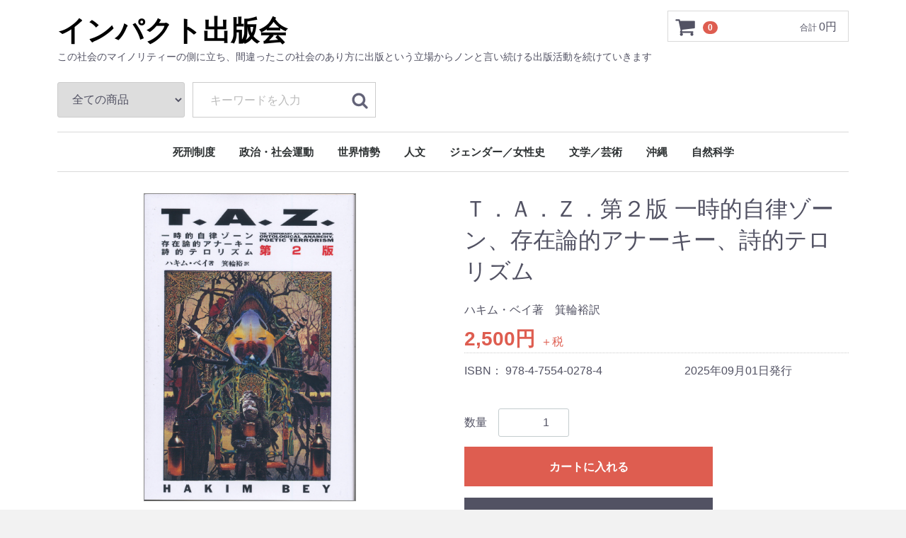

--- FILE ---
content_type: text/html; charset=UTF-8
request_url: https://impact-shuppankai.com/products/detail/287
body_size: 42697
content:
<!doctype html>
<html lang="ja">
<head>
<meta charset="utf-8">
<meta http-equiv="X-UA-Compatible" content="IE=edge">
<!--
<title>インパクト出版会 / Ｔ．Ａ．Ｚ．第２版    一時的自律ゾーン、存在論的アナーキー、詩的テロリズム</title>
-->
<title>Ｔ．Ａ．Ｚ．第２版    一時的自律ゾーン、存在論的アナーキー、詩的テロリズム / インパクト出版会</title>
<meta name="viewport" content="width=device-width, initial-scale=1">
<link rel="icon" href="/html/template/default/img/common/favicon.ico">
<link rel="stylesheet" href="/html/template/default/css/style.css?v=3.0.14">
<link rel="stylesheet" href="/html/template/default/css/slick.css?v=3.0.14">
<link rel="stylesheet" href="/html/template/default/css/default.css?v=3.0.14">
<!-- for original theme CSS -->

<script src="https://ajax.googleapis.com/ajax/libs/jquery/1.11.3/jquery.min.js"></script>
<script>window.jQuery || document.write('<script src="/html/template/default/js/vendor/jquery-1.11.3.min.js?v=3.0.14"><\/script>')</script>

            <!-- ▼GoogleAnalytics -->
            <script>
  (function(i,s,o,g,r,a,m){i['GoogleAnalyticsObject']=r;i[r]=i[r]||function(){
  (i[r].q=i[r].q||[]).push(arguments)},i[r].l=1*new Date();a=s.createElement(o),
  m=s.getElementsByTagName(o)[0];a.async=1;a.src=g;m.parentNode.insertBefore(a,m)
  })(window,document,'script','https://www.google-analytics.com/analytics.js','ga');

  ga('create', 'UA-104111289-1', 'auto');
  ga('send', 'pageview');

</script>
        <!-- ▲GoogleAnalytics -->

    
</head>
<body id="page_product_detail" class="product_page">

<div id="fb-root"></div>
<script>(function(d, s, id) {
  var js, fjs = d.getElementsByTagName(s)[0];
  if (d.getElementById(id)) return;
  js = d.createElement(s); js.id = id;
  js.src = "//connect.facebook.net/ja_JP/sdk.js#xfbml=1&version=v2.9&appId=151091352114329";
  fjs.parentNode.insertBefore(js, fjs);
}(document, 'script', 'facebook-jssdk'));</script>


<div id="wrapper">
    <header id="header">
        <div class="container-fluid inner">
                                                            <!-- ▼ロゴ -->
                         <div class="header_logo_area">
                <h1 class="header_logo"><a href="https://impact-shuppankai.com/">インパクト出版会</a></h1>
                <p class="copy">この社会のマイノリティーの側に立ち、間違ったこの社会のあり方に出版という立場からノンと言い続ける出版活動を続けていきます</p>
            </div>
        <!-- ▲ロゴ -->
    <!-- ▼商品検索 -->
                        <div class="drawer_block pc header_bottom_area">
    <div id="search" class="search">
        <form method="get" id="searchform" action="/products/list">
            <div class="search_inner">
                <select id="category_id" name="category_id" class="form-control"><option value="">全ての商品</option><option value="15">死刑制度</option><option value="49">　死刑囚の作品</option><option value="50">　死刑制度を考える</option><option value="51">　年報・死刑廃止</option><option value="13">政治・社会運動</option><option value="35">　政治</option><option value="36">　PPブックス</option><option value="37">　冤罪</option><option value="38">　運動史</option><option value="39">　地域闘争</option><option value="40">　反天皇制</option><option value="41">　社会運動</option><option value="53">　　監視社会とプライバシー</option><option value="42">　社会思想</option><option value="10">世界情勢</option><option value="11">人文</option><option value="29">　現代思想</option><option value="30">　教育</option><option value="31">　歴史</option><option value="32">　社会学</option><option value="14">ジェンダー／女性史</option><option value="43">　フェミニズム</option><option value="44">　リブ</option><option value="45">　女性史</option><option value="46">　銃後史ノート戦後篇</option><option value="47">　慰安婦問題</option><option value="48">　女性の個人史</option><option value="9">文学／芸術</option><option value="16">　文学・小説</option><option value="20">　文学批評</option><option value="18">　詩歌</option><option value="24">　アート・写真・工芸</option><option value="22">　音楽・芸能</option><option value="52">　映画・映像・メディア論</option><option value="23">　池田浩士コレクション</option><option value="12">沖縄</option><option value="33">　なんよう文庫</option><option value="34">　沖縄関連書</option><option value="1">著者さくいん</option><option value="55">　あ行</option><option value="196">　　相川美恵子</option><option value="294">　　青木惠子</option><option value="283">　　あする恵子</option><option value="223">　　青海恵子</option><option value="123">　　秋山洋子</option><option value="216">　　あくまで実践　獣フェミニスト集団FROG</option><option value="247">　　悪麗之介</option><option value="208">　　麻原控訴審弁護団</option><option value="254">　　安達征一郎</option><option value="189">　　アーディラ・ラーイディ</option><option value="111">　　天野恵一</option><option value="288">　　安宇植（アンウシク）</option><option value="210">　　飯島愛子</option><option value="118">　　池田浩士</option><option value="190">　　イザベラ・デ・ラ・クルーズ</option><option value="147">　　市川悦子</option><option value="131">　　市川ひろこ</option><option value="218">　　市川泰子</option><option value="179">　　伊藤晃</option><option value="119">　　伊藤公雄</option><option value="255">　　イトー・ターリ</option><option value="217">　　乾淑子</option><option value="244">　　伊藤幸野</option><option value="293">　　今津有梨</option><option value="291">　　今政肇</option><option value="287">　　李文求（イムング）</option><option value="229">　　上野千鶴子</option><option value="124">　　内田明宏</option><option value="186">　　有働裕</option><option value="177">　　浦島悦子</option><option value="113">　　江刺昭子</option><option value="300">　　大河原昌夫</option><option value="298">　　大城貞俊</option><option value="266">　　太田昌国</option><option value="222">　　大橋由香子</option><option value="128">　　岡村達雄</option><option value="126">　　萩原弘子</option><option value="174">　　大熊ワタル</option><option value="269">　　大貫挙学</option><option value="176">　　小倉利丸</option><option value="114">　　尾崎ムゲン</option><option value="191">　　岡真理</option><option value="195">　　岡村達雄</option><option value="205">　　小倉利丸</option><option value="246">　　織田作之助</option><option value="152">　　小野和子</option><option value="188">　　小野寺忠昭</option><option value="261">　　小野沢稔彦</option><option value="107">　　女たちの現在を問う会</option><option value="56">　か行</option><option value="295">　　鍵本優</option><option value="135">　　貝原浩</option><option value="275">　　柿木伸之</option><option value="274">　　影本剛</option><option value="125">　　かたつむりの会</option><option value="158">　　加地永都子</option><option value="185">　　勝田由美</option><option value="116">　　加藤一夫</option><option value="130">　　加納実紀代</option><option value="209">　　河村啓三</option><option value="167">　　川村湊</option><option value="237">　　神田香織</option><option value="231">　　神田より子</option><option value="299">　　茶園敏美</option><option value="302">　　響野湾子</option><option value="154">　　北原恵</option><option value="192">　　岸田直子</option><option value="129">　　木下誠</option><option value="173">　　君塚みきお</option><option value="162">　　木村一信</option><option value="133">　　木村修治</option><option value="249">　　金 江</option><option value="285">　　金滋東</option><option value="225">　　金友子</option><option value="259">　　京都にんじんの会</option><option value="145">　　栗原幸夫</option><option value="282">　　黒岩涙香</option><option value="232">　　桑原ヒサ子</option><option value="215">　　恵泉女学園大学平和文化研究所</option><option value="228">　　敬和学園大学戦争とジェンダー表象研究会</option><option value="292">　　高秉權</option><option value="150">　　纐纈厚（こうけつ あつし）</option><option value="163">　　粉川哲夫</option><option value="57">　さ行</option><option value="264">　　桜井智恵子</option><option value="148">　　櫻本富雄</option><option value="270">　　茶園敏美</option><option value="236">　　佐藤一</option><option value="239">　　佐藤文明</option><option value="278">　　里見繁</option><option value="297">　　熊芳（ションファン）</option><option value="156">　　ジェレミー・ブレッカー</option><option value="235">　　死刑廃止国際条約の批准を求めるフォーラム90</option><option value="139">　　シャーウィン裕子</option><option value="117">　　ジョヴァンナ・フランカ・ダラ・コスタ</option><option value="121">　　職場での性的いやがらせと闘う裁判を支援する会</option><option value="219">　　白川真澄</option><option value="194">　　新城郁夫</option><option value="290">　　辛淑玉</option><option value="279">　　信原孝子遺稿・追悼文集編集委員会</option><option value="211">　　侵略＝差別と闘うアジア婦人会議</option><option value="271">　　杉田聡</option><option value="110">　　杉村昌昭</option><option value="213">　　鈴木裕子</option><option value="140">　　関千枝子</option><option value="281">　　石ヒャン（そくひゃん）</option><option value="58">　た行</option><option value="105">　　『第一の敵』上映委員会</option><option value="146">　　高橋和子</option><option value="245">　　高橋和利</option><option value="202">　　高橋三郎</option><option value="172">　　高橋りりす</option><option value="198">　　田川建三</option><option value="240">　　橘外男</option><option value="204">　　田中美津</option><option value="207">　　田中玲</option><option value="224">　　田浪亜央江</option><option value="184">　　ダラ・コスタ</option><option value="136">　　知念功</option><option value="243">　　鶴丸幸代</option><option value="134">　　DeMusik Inter</option><option value="157">　　ティム・コステロ</option><option value="153">　　東野聖都</option><option value="159">　　トニ・ネグリ</option><option value="260">　　冨山一郎</option><option value="59">　な行</option><option value="193">　　中野真紀子</option><option value="203">　　中村一成</option><option value="226">　　中村美亜</option><option value="262">　　中村葉子</option><option value="250">　　中山義秀</option><option value="108">　　日本死刑囚会議・麦の会</option><option value="138">　　年報・死刑廃止編集委員会</option><option value="149">　　野崎六助</option><option value="60">　は行</option><option value="143">　　ハキム・ベイ</option><option value="257">　　朴秉植（パクビョンシク）</option><option value="256">　　橋下現象研究会</option><option value="181">　　花崎皋平</option><option value="155">　　長谷川啓</option><option value="142">　　東アジア反日武装戦線への死刑・重刑攻撃とたたかう支援連絡会議</option><option value="242">　　日方ヒロコ</option><option value="220">　　光市事件弁護団</option><option value="132">　　平井玄</option><option value="166">　　平沢武彦</option><option value="265">　　広瀬義徳</option><option value="122">　　深田祝</option><option value="127">　　深田妙</option><option value="161">　　ふくおひろし</option><option value="115">　　藤本和貴夫</option><option value="164">　　フェリックス・ガタリ</option><option value="253">　　「文学史を読みかえる」研究会</option><option value="284">　　白武鉉（ペクムヒョン）</option><option value="251">　　細谷修平</option><option value="276">　　堀田真紀子</option><option value="141">　　堀場清子</option><option value="280">　　洪ユン伸(ほんゆんしん)</option><option value="61">　ま行</option><option value="214">　　前田朗</option><option value="258">　　牧野雅子</option><option value="169">　　松井やより</option><option value="178">　　松坂まき</option><option value="233">　　松崎洋子</option><option value="106">　　マリアローザ・ダラ・コスタ</option><option value="289">　　丸山友岐子</option><option value="137">　　見津毅</option><option value="301">　　森川恭剛</option><option value="144">　　蓑輪裕</option><option value="109">　　民衆の表現の自由を確立する会</option><option value="112">　　旧　無我利道場</option><option value="151">　　武藤一羊</option><option value="277">　　村上 陽子</option><option value="252">　　メディアアクティビスト懇談会</option><option value="197">　　免田栄</option><option value="175">　　森宣雄</option><option value="62">　や行</option><option value="263">　　安井喜雄</option><option value="180">　　安田さんを支援する会</option><option value="171">　　矢野一彌</option><option value="168">　　山川菊栄記念会</option><option value="296">　　山根実紀</option><option value="272">　　横浜事件第三次再審請求弁護団</option><option value="206">　　吉國恒雄</option><option value="63">　ら行</option><option value="165">　　李小江</option><option value="273">　　李珍景</option><option value="221">　　リブ新宿センター資料保存会</option><option value="286">　　梁東準</option><option value="170">　　梁禮先</option><option value="64">　わ行</option><option value="8">自然科学</option></select>
                <div class="input_search clearfix">
                    <input type="search" id="name" name="name" maxlength="50" placeholder="  キーワードを入力" class="form-control" />
                    <button type="submit" class="bt_search"><svg class="cb cb-search"><use xlink:href="#cb-search" /></svg></button>
                </div>
            </div>
            <div class="extra-form">
                                                                                                    </div>
        </form>
    </div>
</div>
                <!-- ▲商品検索 -->
    <!-- ▼カゴの中 -->
                        <div id="cart_area">
    <p class="clearfix cart-trigger"><a href="#cart">
            <svg class="cb cb-shopping-cart">
                <use xlink:href="#cb-shopping-cart"/>
            </svg>
            <span class="badge">0</span>
            <svg class="cb cb-close">
                <use xlink:href="#cb-close"/>
            </svg>
        </a>
        <span class="cart_price pc">合計 <span class="price">0円</span></span></p>
    <div id="cart" class="cart">
        <div class="inner">
                                                    <div class="btn_area">
                    <div class="message">
                        <p class="errormsg bg-danger" style="margin-bottom: 20px;">
                            現在カート内に<br>商品はございません。
                        </p>
                    </div>
                </div>
                    </div>
    </div>
</div>
                <!-- ▲カゴの中 -->
    <!-- ▼カテゴリ -->
                        
<nav id="category" class="drawer_block pc">
    <ul class="category-nav">
                <li>
        <a href="https://impact-shuppankai.com/products/list?category_id=15">
            死刑制度
        </a>
                    <ul>
                                    <li>
        <a href="https://impact-shuppankai.com/products/list?category_id=49">
            死刑囚の作品
        </a>
            </li>

                                    <li>
        <a href="https://impact-shuppankai.com/products/list?category_id=50">
            死刑制度を考える
        </a>
            </li>

                                    <li>
        <a href="https://impact-shuppankai.com/products/list?category_id=51">
            年報・死刑廃止
        </a>
            </li>

                        </ul>
            </li>

                <li>
        <a href="https://impact-shuppankai.com/products/list?category_id=13">
            政治・社会運動
        </a>
                    <ul>
                                    <li>
        <a href="https://impact-shuppankai.com/products/list?category_id=35">
            政治
        </a>
            </li>

                                    <li>
        <a href="https://impact-shuppankai.com/products/list?category_id=36">
            PPブックス
        </a>
            </li>

                                    <li>
        <a href="https://impact-shuppankai.com/products/list?category_id=37">
            冤罪
        </a>
            </li>

                                    <li>
        <a href="https://impact-shuppankai.com/products/list?category_id=38">
            運動史
        </a>
            </li>

                                    <li>
        <a href="https://impact-shuppankai.com/products/list?category_id=39">
            地域闘争
        </a>
            </li>

                                    <li>
        <a href="https://impact-shuppankai.com/products/list?category_id=40">
            反天皇制
        </a>
            </li>

                                    <li>
        <a href="https://impact-shuppankai.com/products/list?category_id=41">
            社会運動
        </a>
                    <ul>
                                    <li>
        <a href="https://impact-shuppankai.com/products/list?category_id=53">
            監視社会とプライバシー
        </a>
            </li>

                        </ul>
            </li>

                                    <li>
        <a href="https://impact-shuppankai.com/products/list?category_id=42">
            社会思想
        </a>
            </li>

                        </ul>
            </li>

                <li>
        <a href="https://impact-shuppankai.com/products/list?category_id=10">
            世界情勢
        </a>
            </li>

                <li>
        <a href="https://impact-shuppankai.com/products/list?category_id=11">
            人文
        </a>
                    <ul>
                                    <li>
        <a href="https://impact-shuppankai.com/products/list?category_id=29">
            現代思想
        </a>
            </li>

                                    <li>
        <a href="https://impact-shuppankai.com/products/list?category_id=30">
            教育
        </a>
            </li>

                                    <li>
        <a href="https://impact-shuppankai.com/products/list?category_id=31">
            歴史
        </a>
            </li>

                                    <li>
        <a href="https://impact-shuppankai.com/products/list?category_id=32">
            社会学
        </a>
            </li>

                        </ul>
            </li>

                <li>
        <a href="https://impact-shuppankai.com/products/list?category_id=14">
            ジェンダー／女性史
        </a>
                    <ul>
                                    <li>
        <a href="https://impact-shuppankai.com/products/list?category_id=43">
            フェミニズム
        </a>
            </li>

                                    <li>
        <a href="https://impact-shuppankai.com/products/list?category_id=44">
            リブ
        </a>
            </li>

                                    <li>
        <a href="https://impact-shuppankai.com/products/list?category_id=45">
            女性史
        </a>
            </li>

                                    <li>
        <a href="https://impact-shuppankai.com/products/list?category_id=46">
            銃後史ノート戦後篇
        </a>
            </li>

                                    <li>
        <a href="https://impact-shuppankai.com/products/list?category_id=47">
            慰安婦問題
        </a>
            </li>

                                    <li>
        <a href="https://impact-shuppankai.com/products/list?category_id=48">
            女性の個人史
        </a>
            </li>

                        </ul>
            </li>

                <li>
        <a href="https://impact-shuppankai.com/products/list?category_id=9">
            文学／芸術
        </a>
                    <ul>
                                    <li>
        <a href="https://impact-shuppankai.com/products/list?category_id=16">
            文学・小説
        </a>
            </li>

                                    <li>
        <a href="https://impact-shuppankai.com/products/list?category_id=20">
            文学批評
        </a>
            </li>

                                    <li>
        <a href="https://impact-shuppankai.com/products/list?category_id=18">
            詩歌
        </a>
            </li>

                                    <li>
        <a href="https://impact-shuppankai.com/products/list?category_id=24">
            アート・写真・工芸
        </a>
            </li>

                                    <li>
        <a href="https://impact-shuppankai.com/products/list?category_id=22">
            音楽・芸能
        </a>
            </li>

                                    <li>
        <a href="https://impact-shuppankai.com/products/list?category_id=52">
            映画・映像・メディア論
        </a>
            </li>

                                    <li>
        <a href="https://impact-shuppankai.com/products/list?category_id=23">
            池田浩士コレクション
        </a>
            </li>

                        </ul>
            </li>

                <li>
        <a href="https://impact-shuppankai.com/products/list?category_id=12">
            沖縄
        </a>
                    <ul>
                                    <li>
        <a href="https://impact-shuppankai.com/products/list?category_id=33">
            なんよう文庫
        </a>
            </li>

                                    <li>
        <a href="https://impact-shuppankai.com/products/list?category_id=34">
            沖縄関連書
        </a>
            </li>

                        </ul>
            </li>

                <li>
        <a href="https://impact-shuppankai.com/products/list?category_id=8">
            自然科学
        </a>
            </li>

        </ul> <!-- category-nav -->
</nav>
                <!-- ▲カテゴリ -->

                                                    <p id="btn_menu"><a class="nav-trigger" href="#nav">Menu<span></span></a></p>
        </div>
    </header>

    <div id="contents" class="theme_main_only">

        <div id="contents_top">
                                            </div>

        <div class="container-fluid inner">
                                    
            <div id="main">
                                                
                <div id="main_middle">
                        
    <!-- ▼item_detail▼ -->
    <div id="item_detail">
        <div id="detail_wrap" class="row">
            <!--★画像★-->
            <div id="item_photo_area" class="col-sm-6">
                <div id="detail_image_box__slides" class="slides">
                                                                    <div id="detail_image_box__item--1"><img src="/html/upload/save_image/1025165636_5db2aab4afe95.jpg"/></div>
                                                            </div>
            </div>

            <section id="item_detail_area" class="col-sm-6">

                <!--★商品名★-->
                <h3 id="detail_description_box__name" class="item_name">Ｔ．Ａ．Ｚ．第２版    一時的自律ゾーン、存在論的アナーキー、詩的テロリズム</h3>

                <div id="detail_description_box__body" class="item_detail">

<p style="margin-bottom:10px">ハキム・ベイ著　箕輪裕訳</p>

                    
                    <!--★通常価格★-->
                                        <!--★販売価格★-->
                    <p id="detail_description_box__sale_price" class="sale_price text-primary"> <span class="price02_default">2,500円</span> <span class="small">＋税</span></p>
                    <!--▼商品コード-->
                    <p id="detail_description_box__item_range_code" class="item_code">ISBN： <span id="item_code_default">
                        978-4-7554-0278-4
                                                </span> 
 　　　　　　　<span>2025年09月01日発行</span>
                        </p>
                    <!--▲商品コード-->

                    <!-- ▼関連カテゴリ▼ -->
<!--
                    <div id="relative_category_box" class="relative_cat">
                        <p>関連カテゴリ</p>
                                                  <ol id="relative_category_box__relative_category--287_1">
                                                        <li><a id="relative_category_box__relative_category--287_1_11" href="https://impact-shuppankai.com/products/list?category_id=11">人文</a></li>
                                                    </ol>
                                                <ol id="relative_category_box__relative_category--287_2">
                                                        <li><a id="relative_category_box__relative_category--287_2_11" href="https://impact-shuppankai.com/products/list?category_id=11">人文</a></li>
                                                        <li><a id="relative_category_box__relative_category--287_2_29" href="https://impact-shuppankai.com/products/list?category_id=29">現代思想</a></li>
                                                    </ol>
                                            </div>
-->
                    <!-- ▲関連カテゴリ▲ -->

                    <form action="?" method="post" id="form1" name="form1">
                        <!--▼買い物かご-->
                        <div id="detail_cart_box" class="cart_area">
                            
                                                                
                                                                <dl id="detail_cart_box__cart_quantity" class="quantity">
                                    <dt>数量</dt>
                                    <dd>
                                        <input type="number" id="quantity" name="quantity" required="required" min="1" maxlength="9" class="form-control" value="1" />
                                        
                                    </dd>
                                </dl>

                                <div class="extra-form">
                                                                                                                                                                                                                                                                                                                                                                                                                                                                </div>

                                                                <div id="detail_cart_box__button_area" class="btn_area">
                                    <ul id="detail_cart_box__insert_button" class="row">
                                        <li class="col-xs-12 col-sm-8"><button type="submit" id="add-cart" class="btn btn-primary btn-block prevention-btn prevention-mask">カートに入れる</button></li>
                                    </ul>
                                                                                                                <ul id="detail_cart_box__favorite_button" class="row">
                                                                                            <li class="col-xs-12 col-sm-8"><button type="submit" id="favorite" class="btn btn-info btn-block prevention-btn prevention-mask">お気に入りに追加</button></li>
                                                                                    </ul>
                                                                    </div>                                                      </div>
                        <!--▲買い物かご-->
                        <div style="display: none"><input type="hidden" id="mode" name="mode" /></div><div style="display: none"><input type="hidden" id="product_id" name="product_id" value="287" /></div><div style="display: none"><input type="hidden" id="product_class_id" name="product_class_id" value="287" /></div><div style="display: none"><input type="hidden" id="_token" name="_token" value="dUC7LqNEnAKBnjyZxp7_RXeEy05LBnbMLpzfA4R_MYA" /></div>
                    </form>

                    <!--★商品説明★-->

                    <style>.sns{text-align:left;}.sns > li{display: inline-block;vertical-align:top;margin:0 7px;}.sns > li:first-child {margin-left: 0;}.sns > li:last-child {margin-right: 0;}.sns iframe {margin: 0 !important;}@media screen and (max-width: 200px){.sns > li{width: 70px !important;margin: 0 7px 10px 0;}}</style>
<ul class="sns"><li
class="fb"><div class="fb-like" data-layout="button_count" data-action="like" data-show-faces="true" data-share="true"></div></li><li
class="twitter"><a href="https://twitter.com/share" class="twitter-share-button">Tweet</a> <script>!function(d,s,id){var js,fjs=d.getElementsByTagName(s)[0],p=/^http:/.test(d.location)?'http':'https';if(!d.getElementById(id)){js=d.createElement(s);js.id=id;js.src=p+'://platform.twitter.com/widgets.js';fjs.parentNode.insertBefore(js,fjs);}}(document, 'script', 'twitter-wjs');</script>
</li><li
><script type="text/javascript" src="//media.line.me/js/line-button.js?v=20140411" ></script><script type="text/javascript">new media_line_me.LineButton({"pc":true,"lang":"ja","type":"a"});</script></li><li
><a href="https://impact-shuppankai.com/products/detail/287" class="hatena-bookmark-button" data-hatena-bookmark-layout="simple-balloon" title="このエントリーをはてなブックマークに追加"><img src="https://b.st-hatena.com/images/entry-button/button-only@2x.png" alt="このエントリーをはてなブックマークに追加" width="20" height="20" style="border: none;" /></a><script type="text/javascript" src="https://b.st-hatena.com/js/bookmark_button.js" charset="utf-8" async="async"></script></li><li
class="gplus"><div style="vertical-align: bottom; line-height: 0; overflow-x: hidden; display:inline;"><div class="g-plusone" data-size="medium" style=""></div></div></li></ul><div id="fb-root"></div><script>(function(d, s, id) {var js, fjs = d.getElementsByTagName(s)[0];if (d.getElementById(id)) return;js = d.createElement(s); js.id = id;js.src = "//connect.facebook.net/ja_JP/sdk.js#xfbml=1&version=v2.6";fjs.parentNode.insertBefore(js, fjs);}(document, 'script', 'facebook-jssdk'));</script>
<script src="https://apis.google.com/js/platform.js" async defer>{lang: 'ja'}</script><p id="detail_not_stock_box__description_detail" class="item_comment"></p>

                </div>
                <!-- /.item_detail -->

            </section>
            <!--詳細ここまで-->
        </div>

                        <div id="sub_area" class="row">
            <div class="col-sm-10 col-sm-offset-1">
<!--
                <div id="detail_free_box__freearea" class="freearea">Ｔ．Ａ．Ｚ．第２版    一時的自律ゾーン、存在論的アナーキー、詩的テロリズム

※在庫僅少
ハキム・ベイの世界的ベストセラー。2003年の第二版をもとに全面的に改訳。
「質の悪いLSDに酔ったウィリアム・ブレイクの天使」（ロバート・アントン・ウィルソン）、「ハードラインのダダ／シュールレアリスム」（ルディ・ラッカー）、「マジで!?」（ボブ・ブラック）、「魅力的だ……」（ウィリアム・バロウズ）、「言葉を駆使した悪ふざけ」（コリン・ウィルソン）、「最高」（アレン・ギンズバーグ）。コンピュータ・カルチャー世代の必読書。

目次
第二版への前書き　i
日本語訳（初版）への序文　7

カオス：存在論的アナーキズムの宣伝ビラ　13
存在論的アナーキー協会のコミュニケ集　59
ＴＡＺ／一時的自律ゾーン　187
第二版への訳者あとがき　274
初版への訳者あとがき　278</div>
-->
                <div id="detail_free_box__freearea" class="freearea">2025年９月　重版（２刷）出来　<br />
<br />
ハキム・ベイの世界的ベストセラー。2003年の第二版をもとに全面的に改訳。<br />
「質の悪いLSDに酔ったウィリアム・ブレイクの天使」（ロバート・アントン・ウィルソン）、「ハードラインのダダ／シュールレアリスム」（ルディ・ラッカー）、「マジで!?」（ボブ・ブラック）、「魅力的だ……」（ウィリアム・バロウズ）、「言葉を駆使した悪ふざけ」（コリン・ウィルソン）、「最高」（アレン・ギンズバーグ）。コンピュータ・カルチャー世代の必読書。<br />
<br />
　※初版；2019年11月10日発行<br />
<br />
目次<br />
第二版への前書き　i<br />
日本語訳（初版）への序文　7<br />
<br />
カオス：存在論的アナーキズムの宣伝ビラ　13<br />
存在論的アナーキー協会のコミュニケ集　59<br />
ＴＡＺ／一時的自律ゾーン　187<br />
第二版への訳者あとがき　274<br />
初版への訳者あとがき　278</div>
            </div>
        </div>
        <div id="related_product_area" class="row">
    <div class="col-sm-12">
        <h2 class="heading03">関連商品</h2>
        <div class="related_product_carousel">
                            <div class="product_item">
                    <a href="https://impact-shuppankai.com/products/detail/210">
                        <div class="item_photo">
                            <img src="/html/upload/save_image/product/media_kassei.jpg">
                        </div>
                        <dl>
                            <dt class="item_name">メディアと活性　　what&#039;s media activism?</dt>
                            <dd class="item_price">
                                                                    1,800円
                                                            </dd>
                            <dd class="item_comment"></dd>
                        </dl>
                    </a>
                </div>
                            <div class="product_item">
                    <a href="https://impact-shuppankai.com/products/detail/115">
                        <div class="item_photo">
                            <img src="/html/upload/save_image/product/otonochikara.jpg">
                        </div>
                        <dl>
                            <dt class="item_name">音の力　ストリートをとりもどせ</dt>
                            <dd class="item_price">
                                                                    2,500円
                                                            </dd>
                            <dd class="item_comment"></dd>
                        </dl>
                    </a>
                </div>
                            <div class="product_item">
                    <a href="https://impact-shuppankai.com/products/detail/204">
                        <div class="item_photo">
                            <img src="/html/upload/save_image/product/squat.jpg">
                        </div>
                        <dl>
                            <dt class="item_name">生と芸術の実験室スクウォット　　スクウォットせよ！抵抗せよ！創作せよ！</dt>
                            <dd class="item_price">
                                                                    2,700円
                                                            </dd>
                            <dd class="item_comment"></dd>
                        </dl>
                    </a>
                </div>
                            <div class="product_item">
                    <a href="https://impact-shuppankai.com/products/detail/240">
                        <div class="item_photo">
                            <img src="/html/upload/save_image/product/fuonnaru.jpg">
                        </div>
                        <dl>
                            <dt class="item_name">不穏なるものたちの存在論　　人間ですらないもの、卑しいもの、取るに足らないものたちの価値と意味</dt>
                            <dd class="item_price">
                                                                    2,800円
                                                            </dd>
                            <dd class="item_comment"></dd>
                        </dl>
                    </a>
                </div>
                            <div class="product_item">
                    <a href="https://impact-shuppankai.com/products/detail/23">
                        <div class="item_photo">
                            <img src="/html/upload/save_image/product/recherche.jpg">
                        </div>
                        <dl>
                            <dt class="item_name">三〇億の倒錯者　　ルシェルシュ十二号より</dt>
                            <dd class="item_price">
                                                                    1,845円
                                                            </dd>
                            <dd class="item_comment"></dd>
                        </dl>
                    </a>
                </div>
                    </div>
    </div>
</div>

<script src="/html/template/default/../../plugin/relatedproduct/assets/js/related_product_plugin.js"></script>
<link rel="stylesheet" href="/html/template/default/../../plugin/relatedproduct/assets/css/related_product_plugin.css">

    </div>
    <!-- ▲item_detail▲ -->
                </div>

                                                            </div>

                                    
                                    
        </div>

        <footer id="footer">
                                    
        </footer>

    </div>

    <div id="drawer" class="drawer sp">
    </div>

</div>

<div class="overlay"></div>

<script src="/html/template/default/js/vendor/bootstrap.custom.min.js?v=3.0.14"></script>
<script src="/html/template/default/js/vendor/slick.min.js?v=3.0.14"></script>
<script src="/html/template/default/js/function.js?v=3.0.14"></script>
<script src="/html/template/default/js/eccube.js?v=3.0.14"></script>
<script>
$(function () {
    $('#drawer').append($('.drawer_block').clone(true).children());
    $.ajax({
        url: '/html/template/default/img/common/svg.html',
        type: 'GET',
        dataType: 'html',
    }).done(function(data){
        $('body').prepend(data);
    }).fail(function(data){
    });
});
</script>


<script>
    eccube.classCategories = {"__unselected":{"__unselected":{"name":"\u9078\u629e\u3057\u3066\u304f\u3060\u3055\u3044","product_class_id":""}},"__unselected2":{"#":{"classcategory_id2":"","name":"","stock_find":true,"price01":"0","price02":"2,500","product_class_id":"287","product_code":"978-4-7554-0278-4","product_type":"1"}}};

    // 規格2に選択肢を割り当てる。
    function fnSetClassCategories(form, classcat_id2_selected) {
        var $form = $(form);
        var product_id = $form.find('input[name=product_id]').val();
        var $sele1 = $form.find('select[name=classcategory_id1]');
        var $sele2 = $form.find('select[name=classcategory_id2]');
        eccube.setClassCategories($form, product_id, $sele1, $sele2, classcat_id2_selected);
    }

    </script>

<script>
$(function(){
    $('.carousel').slick({
        infinite: false,
        speed: 300,
        prevArrow:'<button type="button" class="slick-prev"><span class="angle-circle"><svg class="cb cb-angle-right"><use xlink:href="#cb-angle-right" /></svg></span></button>',
        nextArrow:'<button type="button" class="slick-next"><span class="angle-circle"><svg class="cb cb-angle-right"><use xlink:href="#cb-angle-right" /></svg></span></button>',
        slidesToShow: 4,
        slidesToScroll: 4,
        responsive: [
            {
                breakpoint: 768,
                settings: {
                    slidesToShow: 3,
                    slidesToScroll: 3
                }
            }
        ]
    });

    $('.slides').slick({
        dots: true,
        arrows: false,
        speed: 300,
        customPaging: function(slider, i) {
            return '<button class="thumbnail">' + $(slider.$slides[i]).find('img').prop('outerHTML') + '</button>';
        }
    });

    $('#favorite').click(function() {
        $('#mode').val('add_favorite');
    });

    $('#add-cart').click(function() {
        $('#mode').val('add_cart');
    });

    // bfcache無効化
    $(window).bind('pageshow', function(event) {
        if (event.originalEvent.persisted) {
            location.reload(true);
        }
    });
});
</script>

</body>
</html>


--- FILE ---
content_type: text/html; charset=utf-8
request_url: https://accounts.google.com/o/oauth2/postmessageRelay?parent=https%3A%2F%2Fimpact-shuppankai.com&jsh=m%3B%2F_%2Fscs%2Fabc-static%2F_%2Fjs%2Fk%3Dgapi.lb.en.2kN9-TZiXrM.O%2Fd%3D1%2Frs%3DAHpOoo_B4hu0FeWRuWHfxnZ3V0WubwN7Qw%2Fm%3D__features__
body_size: 162
content:
<!DOCTYPE html><html><head><title></title><meta http-equiv="content-type" content="text/html; charset=utf-8"><meta http-equiv="X-UA-Compatible" content="IE=edge"><meta name="viewport" content="width=device-width, initial-scale=1, minimum-scale=1, maximum-scale=1, user-scalable=0"><script src='https://ssl.gstatic.com/accounts/o/2580342461-postmessagerelay.js' nonce="wX036lCbASSx3ycm88TSKQ"></script></head><body><script type="text/javascript" src="https://apis.google.com/js/rpc:shindig_random.js?onload=init" nonce="wX036lCbASSx3ycm88TSKQ"></script></body></html>